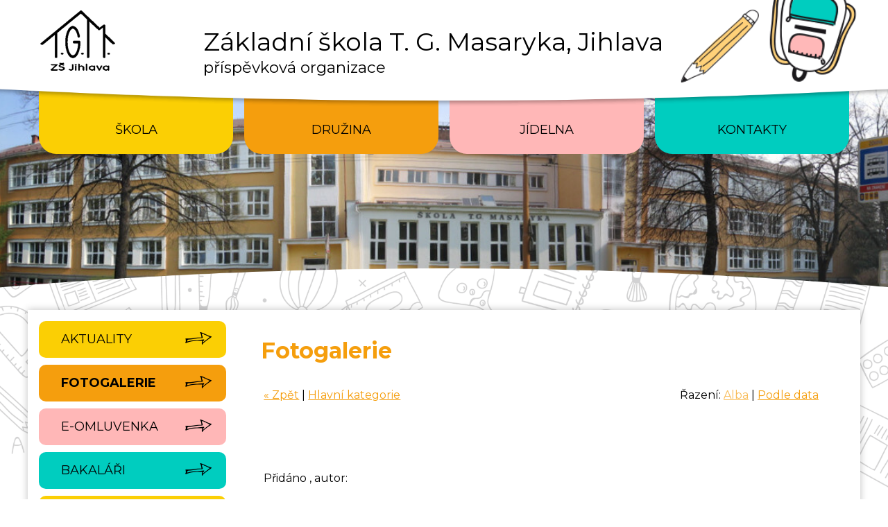

--- FILE ---
content_type: text/html; charset=utf-8
request_url: https://www.zstgm-ji.cz/fotogalerie/?id=604
body_size: 3011
content:
<!DOCTYPE HTML>
<html lang="cs">
<head>
<link rel="stylesheet" type="text/css" href="https://fonts.googleapis.com/css?family=PT+Sans:400,700,400italic,700italic&amp;subset=latin,latin-ext"><link rel="stylesheet" type="text/css" href="/themes/zstgmji/css/default.css" />
<link rel="stylesheet" type="text/css" href="/themes/zstgmji/css/mobile.css" />
<link rel="stylesheet" type="text/css" href="/css/prettyPhoto.css" />
<link rel="stylesheet" type="text/css" href="/css/owl.carousel.css" />
<link rel="stylesheet" type="text/css" href="/css/owl.theme.css" />
<meta http-equiv="content-type" content="text/html; charset=utf-8" />
<script src="/scripts/js/jquery-1.9.1.min.js" type="text/javascript"></script><script src="/scripts/js/jquery.prettyPhoto.js" type="text/javascript"></script><script src="/admit/scripts/js/jquery-ui-1.10.1.custom.min.js" type="text/javascript"></script><script src="/scripts/js/js.js" type="text/javascript"></script><script src="/scripts/js/maxlength.js" type="text/javascript"></script><script src="/scripts/js/owl.carousel.min.js" type="text/javascript"></script><link rel="alternate" type="application/rss+xml" href="/rss.php" title="RSS - ZŠ T. G. Masaryka, Jihlava - škola pro život" /><link rel="shortcut icon" type="image/x-icon" href="/img/web/favicon.ico" /><meta name="viewport" content="width=device-width, initial-scale=1.0, user-scalable=yes" />
<meta name="Keywords" content="" />
<meta name="description" content="" />
<title>Fotogalerie - ZŠ T. G. Masaryka, Jihlava - škola pro život</title>


<link href="https://fonts.googleapis.com/css?family=Montserrat:400,400i,700,700i&amp;subset=latin-ext" rel="stylesheet">
<link rel="stylesheet" href="/assets/frontpack/photoswipe/photoswipe.css">
<link rel="stylesheet" href="/assets/frontpack/photoswipe/default-skin/default-skin.css">
</head>
<body>

<div id="top" class="page">
    <div class="header">
        <div class="header-inner">
        <!-- HEADER -->
<div class="h_one">
    <a href="/" rel="home" class="logo">
        <div class="logo__image">
            <img src="/themes/zstgmji/img/logo.png" alt="">
        </div>

        <div class="logo__text">
            <span class="logo__text-line1">Základní škola T.&nbsp;G.&nbsp;Masaryka, Jihlava</span>
            <span class="logo__text-line2">příspěvková organizace</span>
        </div>
    </a>
</div>
<div class="bottom"></div>
        <!-- HEADER END -->
        </div>
    </div>

    <div class="horizontalmenu-outer">
        <div class="horizontalmenu">
            <div class="horizontalmenu-inner">
            <!-- HORIZONTALMENU -->
<div class="m0_0 horizontalmenu__item"><a class="horizontalmenuLink" href="https://www.zstgm-ji.cz/skola/"><span class="horizontalmenuLink__label">Škola</span></a></div><div class="m0_0 horizontalmenu__item"><a class="horizontalmenuLink" href="https://www.zstgm-ji.cz/druzina/"><span class="horizontalmenuLink__label">Družina</span></a></div><div class="m0_0 horizontalmenu__item"><a class="horizontalmenuLink" href="https://www.zstgm-ji.cz/skolni-jidelna/"><span class="horizontalmenuLink__label">Jídelna</span></a></div><div class="m0_0 horizontalmenu__item"><a class="horizontalmenuLink" href="https://www.zstgm-ji.cz/kontakty/"><span class="horizontalmenuLink__label">Kontakty</span></a></div>            <!-- HORIZONTALMENU END -->
            </div>
        </div>
    </div>


    <div class="bck-holder">
        <div class="body-outer">
            <div class="body">
                <div class="body-inner">
                
                    <div class="right">
                        <!-- RIGHT BLOCK -->
<div class="content">
        <h1>Fotogalerie</h1>
        

<p class="p_margin photos_viewsetting" style="float:right;">Řazení: <a href="?view=alba&amp;id=604" class="active">Alba</a> | <a href="?view=data&amp;id=604" class="">Podle data</a></p>

    <p class="p_margin" style="float:left;"><a href="./?id=">&laquo; Zpět</a> | <a href="./">Hlavní kategorie</a></p>

<div class="bottom"></div>

    <h2></h2>
    

<div class="photogallery">
    
    <div class="bottom"></div>
    
    
    
    
    <div class="bottom"></div>
    
</div>


<div style="letter-spacing:1px;width:100%;text-align:center;margin:10px 0 10px 0;font-size:110%;" class="paginator"></div><br />
    <p class="p_margin confoot1">
        Přidáno , 
        autor:  
    </p>

        
    
    <p class="p_margin confoot2"><a href="https://www.zstgm-ji.cz/scripts/form_send.php?email=skola%40zstgm-ji.cz&amp;ref=fotogalerie/?id=604&amp;iframe=true&amp;width=500&amp;height=300" rel="prettyPhoto[send]"><img src="/img/icon-email.png" alt="Poslat známému"> <span>Poslat na e-mail</span></a> &nbsp; <a href="javascript:window.print();"><img src="/img/icon-tisk.png" alt="tisk"> <span>Tisknout</span></a> &nbsp; <a href="javascript:void(0);" class="scrolltop"><span>&uarr; Nahoru</span></a></p>
</div>
                        <!-- RIGHT BLOCK END -->
                    </div>
                    <div class="left">
                        <!-- LEFT BLOCK -->


<div class="site-menu">
        <div class="site-menu__item">
            <a href="https://www.zstgm-ji.cz/aktuality/">
                <span class="site-menu__item-label">Aktuality</span>
            </a>
        </div>
        <div class="site-menu__item site-menu__item--active">
            <a href="https://www.zstgm-ji.cz/fotogalerie/">
                <span class="site-menu__item-label">Fotogalerie</span>
            </a>
        </div>
        <div class="site-menu__item">
            <a href="https://www.zstgm-ji.cz/e-omluvenka/">
                <span class="site-menu__item-label">E-omluvenka</span>
            </a>
        </div>
        <div class="site-menu__item">
            <a href="https://zstgm-ji.bakalari.cz/bakaweb/next/login.aspx">
                <span class="site-menu__item-label">Bakaláři</span>
            </a>
        </div>
        <div class="site-menu__item">
            <a href="http://www.outlook.com/zstgm-ji.cz">
                <span class="site-menu__item-label">Office 365</span>
            </a>
        </div>
</div>

<div class="site-calendar">
    <script type="text/javascript">
    wg_cal(1, null, null, 'wg_calendar');
    </script>
    <div class="wg_calendar" id="wg_calendar"><img src="/img/loader.gif" alt="loader"> Načítám...</div>
</div>


<div class="banners">
    <div class="banners__banner">
        <a href="https://www.fondvysociny.cz/dotace" target="_blank" rel="noopener"><img src="/files/img/201908200859_logo-fond.png" alt="Fond Vysočiny"></a>
    </div>
</div>


<script type="text/javascript">

// POLL START
load_polls();

function load_polls() {
    $(document).ready(function(){

        $(".anketa3").each(function() {
            var id_poll3 = $(this).attr('id');
            id_poll3_rep = id_poll3.replace('id', '');
            $.ajax({
              url: "/scripts/poll.php",
              data: {a: 'show', id: id_poll3_rep},
              cache: false,
              success: function(html){
                $("#"+id_poll3).html(html);
              }
            });
        });

        /* // stara verze nacteni
        var id_poll3 = $(".anketa3").attr('id');
        //$("#"+$(this).attr("id"))
        id_poll3_rep = id_poll3.replace('id', '');
        $.ajax({
          url: "/scripts/poll.php",
          data: {a: 'show', id: id_poll3_rep},
          cache: false,
          success: function(html){
            $("#"+id_poll3).html(html);
          }
        });
        */
        
    });
}

function voice(id_poll,id_ans) {
  $(document).ready(function(){
    $.ajax({
        type: 'GET',
        url: "/scripts/poll.php?a=insert&id_poll="+id_poll+"&id_ans="+id_ans,
        cache: false,
        data: {a: 'insert', id_poll: id_poll, id_ans: id_ans},
        success: function(){
            alert('Děkujeme za Váš hlas v anketě.');
            location.reload();
        }
    });
  });
}
// POLL END



</script>
                        <!-- LEFT BLOCK END -->
                    </div>
                    <div class="bottom"></div>
                </div>
            </div>
        </div>
    </div>

    <div class="footer">
        <div class="footer-inner">
        <!-- FOOTER -->

<div class="footer_box">
    <div class="footer-column">
        <div class="footer-column__content">

            <p><strong>Z&aacute;kladn&iacute; &scaron;kola T. G. Masaryka<br />
př&iacute;spěvkov&aacute; organizace</strong><br />
Žižkova 50, 586 01 Jihlava</p>

        </div>
    </div>
    <div class="footer-column">
        <div class="footer-column__content">

            <table border="0" class="contacts">
	<tbody>
		<tr>
			<td>kancel&aacute;ř:</td>
			<td>567 570 271</td>
		</tr>
		<tr>
			<td>družina:</td>
			<td>567 570 273</td>
		</tr>
		<tr>
			<td>j&iacute;delna:</td>
			<td>567 570 274</td>
		</tr>
	</tbody>
</table>


        </div>
    </div>
    <div class="footer-column">
        <div class="footer-column__content">
            <div class="footer-column__image">
                <img src="/files/img/201908161051_jihlava.jpg" alt="">
            </div>

            <p>Zřizovatel:<br />
<strong>Statut&aacute;rn&iacute; město Jihlava</strong></p>

        </div>
    </div>
</div>



        <!-- FOOTER END -->
        </div>
    </div>

    <div class="footer footer--webauthor">
        <div class="footer-inner">
            <div class="footer-content">
                <a href="https://www.zstgm-ji.cz/prohlaseni-o-pristupnosti/">Prohlášení o přístupnosti</a>
            </div>

            <div class="footer-content footer-content--right">
<span>Webové stránky vytvořila společnost</span> <a href="https://www.just4web.cz/" title="Developed by just4web.cz s.r.o.">just4web.cz&nbsp;s.r.o.</a> <sup style="font-size:60%;">(J4W-RS&nbsp;v7.0)</sup>
            </div>
        </div>
    </div>
</div>


<script src="/assets/frontpack/photoswipe/photoswipe.min.js"></script>
<script src="/assets/frontpack/photoswipe/photoswipe-ui-default.min.js"></script>
<script src="/scripts/js/photo-swipe.js"></script>
<script type="text/javascript">
window.onload=function() {
    //load_polls(); // je v menu.php
    show_sign();
};


$(document).ready(function(){
    $(".owl-carousel").owlCarousel({
        items: 1,
        autoplay: true,
        autoplayTimeout: 4000,
        autoplayHoverPause: true,
        nav: false,
        navText: ["předchozí","další"],
        dots: true,
        loop: $('.homepage-slideshow__slide').length > 1
    });
});

$(".partners__items").owlCarousel({
        autoplay: true,
        autoplayTimeout: 1500,
        autoplayHoverPause: true,
        nav: true,
        navText: ["předchozí","další"],
        loop: true,
        // margin: 25,
        responsive: {
            0: {
                items: 1
            },

            400: {
                items: 2
            },

            500: {
                items: 3
            },

            600: {
                items: 4
            }
        }
    });
</script>

</body>
</html>


--- FILE ---
content_type: text/html; charset=utf-8
request_url: https://www.zstgm-ji.cz/templates/mod/kalendar/ajax_wg.php?a=show&id_calendar=1&month=&year=&div_id=wg_calendar&_=1765214927807
body_size: 224
content:
<table class="wg_cal_table noborder">
    <tr class="wg_cal_navi">
        <td colspan="1"><a href="javascript:void(0);" onclick="wg_cal(&quot;1&quot;,&quot;12&quot;,2024,&quot;wg_calendar&quot;)" title="Předchozí rok" class="wg_cal_th">&laquo;</a></td>
        <td colspan="1"><a href="javascript:void(0);" onclick="wg_cal(&quot;1&quot;,11,&quot;2025&quot;,&quot;wg_calendar&quot;)" title="Předchozí měsíc" class="wg_cal_th">&lsaquo;</a></td>
        <td colspan="3" align="center">
            <a href="/kalendar/?month=yes&amp;datum=1.12.2025" class="wg_cal_navi_month">prosinec&nbsp;2025</a>
        </td>
        <td colspan="1" style=""><a href="javascript:void(0);" onclick="wg_cal(&quot;1&quot;,1,2026,&quot;wg_calendar&quot;)" title="Následující měsíc" class="wg_cal_th">&rsaquo;</a></td>
        <td colspan="1" style=""><a href="javascript:void(0);" onclick="wg_cal(&quot;1&quot;,&quot;12&quot;,2026,&quot;wg_calendar&quot;)" title="Následující rok" class="wg_cal_th">&raquo;</a></td>
    </tr>

        <tr align="center" class="wg_cal_days">
            <td class="wg_cal_td">Po</td>
            <td class="wg_cal_td">Út</td>
            <td class="wg_cal_td">St</td>
            <td class="wg_cal_td">Čt</td>
            <td class="wg_cal_td">Pá</td>
            <td class="wg_cal_td">So</td>
            <td class="wg_cal_td">Ne</td>
        </tr>
        <tr align="center">
            <td class="wg_cal_td">1</td>
            <td class="wg_cal_td">2</td>
            <td class="wg_cal_td">3</td>
            <td class="wg_cal_td">4</td>
            <td class="wg_cal_td">5</td>
            <td class="wg_cal_td">6</td>
            <td class="wg_cal_td">7</td>
        </tr>
        <tr align="center">
            <td class="wg_cal_td">8</td>
            <td class="wg_cal_td">9</td>
            <td class="wg_cal_td">10</td>
            <td class="wg_cal_td">11</td>
            <td class="wg_cal_td">12</td>
            <td class="wg_cal_td">13</td>
            <td class="wg_cal_td">14</td>
        </tr>
        <tr align="center">
            <td class="wg_cal_td">15</td>
            <td class="wg_cal_td">16</td>
            <td class="wg_cal_td">17</td>
            <td class="wg_cal_td">18</td>
            <td class="wg_cal_td">19</td>
            <td class="wg_cal_td">20</td>
            <td class="wg_cal_td">21</td>
        </tr>
        <tr align="center">
            <td class="wg_cal_td">22</td>
            <td class="wg_cal_td">23</td>
            <td class="wg_cal_td">24</td>
            <td class="wg_cal_td">25</td>
            <td class="wg_cal_td">26</td>
            <td class="wg_cal_td">27</td>
            <td class="wg_cal_td">28</td>
        </tr>
        <tr align="center">
            <td class="wg_cal_td">29</td>
            <td class="wg_cal_td">30</td>
            <td class="wg_cal_td">31</td>
            <td class="wg_cal_td">&nbsp;</td>
            <td class="wg_cal_td">&nbsp;</td>
            <td class="wg_cal_td">&nbsp;</td>
            <td class="wg_cal_td">&nbsp;</td>
        </tr>
</table>
 

--- FILE ---
content_type: text/css
request_url: https://www.zstgm-ji.cz/themes/zstgmji/css/default.css
body_size: 6931
content:
html,
body,
div,
span,
applet,
object,
iframe,
h1,
h2,
h3,
h4,
h5,
h6,
p,
blockquote,
pre,
a,
abbr,
acronym,
address,
big,
cite,
code,
del,
dfn,
em,
img,
ins,
kbd,
q,
s,
samp,
small,
strike,
strong,
sub,
sup,
tt,
var,
b,
u,
i,
center,
dl,
dt,
dd,
ol,
ul,
li,
fieldset,
form,
label,
legend,
table,
caption,
tbody,
tfoot,
thead,
tr,
th,
td,
dialog, /* custom */
article,
aside,
canvas,
details,
embed,
figure,
figcaption,
footer,
header,
hgroup,
menu,
nav,
output,
ruby,
section,
summary,
time,
mark,
audio,
video {
margin: 0;
padding: 0;
border: 0;
font-size: 100%;
font: inherit;
vertical-align: baseline;
}
/* HTML5 display-role reset for older browsers */
article,
aside,
details,
figcaption,
figure,
footer,
header,
hgroup,
menu,
nav,
section {
display: block;
}
body {
line-height: 1;
}
ol,
ul {
list-style: none;
}
blockquote,
q {
quotes: none;
}
blockquote:before,
blockquote:after,
q:before,
q:after {
content: '';
content: none;
}
table {
border-collapse: collapse;
border-spacing: 0;
}
/* custom */
body {
background: #fff;
}
table,
th,
td {
vertical-align: middle;
}
caption,
th,
td {
text-align: left;
font-weight: normal;
}
:focus {
outline: 0;
}
@media print {
.header {
display:none;
}
.horizontalmenu {
display:none;
}
.left {
display:none;
}
.confoot2 {
display:none;
}
.footer {
display:none;
}
}
@-ms-viewport {
width: device-width;
}
body {
line-height: 1.625;
font-family: 'Arial CE', 'Helvetica CE', Arial, Verdana, Helvetica, sans-serif;
text-align: left;
color: #000;
}
/* margin bottom */
address, dl, p, pre, ol, table, ul {
margin-bottom: 1em;
}
ul ul, ol ol, ul ol, ol ul {
margin-bottom: 0em;
}
ul, ol, dd {
margin-left: 2em;
}
ul {
list-style-type: square; /* custom */
}
ol {
list-style-type: decimal;
}
/* extra margin */
blockquote {
margin-bottom: 2em;
margin-top: 2em;
}
h1 + blockquote, h2 + blockquote, h3 + blockquote, h4 + blockquote,
h5 + blockquote, h6 + blockquote {
margin-top: 0;
}
/* overflow */
pre {
overflow: auto;
}
/* font size */
sub, sup, small {
font-size: smaller;
}
big {
font-size: larger;
}
/* vertical align */
sub {
vertical-align: sub;
}
sup {
vertical-align: super;
}
/* monospace font */
code, kbd, pre, samp, tt, var, listing {
font-family: monospace;
text-indent: 0; /* <code> inline-block fix */
}
/* code output */
pre {
-o-tab-size: 4;
-moz-tab-size: 4;
tab-size: 4;
}
pre code {
display: inline; /* <code> inline-block fix */
}
/* italic */
address, blockquote, cite, dfn, em, i, ins, q, var {
font-style: italic;
}
/* bold */
b, kbd, strong, th {
font-weight: bold;
}
/* underline */
a, u {
text-decoration: underline;
}
/* line through */
del, s, strike {
text-decoration: line-through;
}
/* text decoration */
ins {
text-decoration: none;
}
/* heading */
h1,
h2,
h3,
h4,
h5,
h6 {
font-weight: bold;
margin-top: 1em;
}
h1:first-child,
h2:first-child,
h3:first-child,
h4:first-child,
h5:first-child,
h6:first-child  {
margin-top: 0;
}
h1 {
font-size: 250%;
line-height: 1.2;
margin-bottom: 0.4em; /* 16 / 40 */
}
h2 {
font-size: 200%;
line-height: 1.25;
margin-bottom: 0.5em; /* 16 / 32 */
}
h3 {
font-size: 175%;
line-height: 1.286;
margin-bottom: 0.571em; /* 16 / 28 */
}
h4 {
font-size: 150%;
line-height: 1.167;
margin-bottom: 0.667em; /* 16 / 24 */
}
h5 {
font-size: 125%;
line-height: 1.2;
margin-bottom: 0.8em; /* 16 / 20 */
}
h6 {
font-size: 100%;
line-height: 1.25;
margin-bottom: 1em;
}
/* tables */
caption,
tbody,
tfoot,
thead,
tr,
th,
td {
vertical-align: inherit;
}
td, th, caption {
padding: 0.2em 0.6em;
text-align: left;
}
th {
text-align: center;
}
/*fix for IE6, IE7*/
th p {
text-align: left;
}
/*\fix for IE7*/
caption {
text-align: center;
}
form td, form tr {
border: none;
}
/* forms */
fieldset {
border: 1px solid #bbb;
margin-bottom: 1em;
padding: 0.6em 1em 1em;
}
legend {
margin-left: 0.2em;
padding: 0 0.4em;
}
/* HTML5 */
mark {
color: #000;
background-color: #ff0;
padding: 1px 3px;
}
/* other */
hr {
background: transparent;
height: 1px;
border-width: 0;
border-top: 1px solid #aaa;
}
/* other - deprecated */
center {
text-align: center;
}
a,
a:hover,
a:focus,
a:active {
text-decoration: underline;
}
input, select, textarea {
padding: 0.25em 0.5em;
box-sizing: border-box;
}
textarea {
resize: vertical;
}
blockquote {
margin: 2em;
padding: 0.625em 2em;
border-left: 0.5em solid #dddddd;
}
.bottom {
clear: both;
}
.h4_warning {
color: #CC0000;
margin: 0.5em 0.5em 0.5em 1em;
}
.p_margin { /* p s odsazenim */
margin: 1em 0 0.25em 0;
padding: 0.25em;
}
/* error/warning messages */
.mess_error {
margin: 0 0 5px 0;
padding: 10px;
text-align: left;
background: #FCFFD5;
border: 1px solid red;
color: red;
}
.mess_info {
margin: 0 0 5px 0;
padding: 10px;
text-align: left;
background: #FCFFD5;
border: 1px solid green;
color: green;
}
.required {
/* povinne pole ve formulari */
vertical-align: top;
color: red;
}
/**** LAYOUT ****/
.header-inner,
.horizontalmenu-inner,
.navigation-inner,
.body-inner,
.footer-inner {
max-width: 75em;
margin-left: auto;
margin-right: auto;
box-sizing: border-box;
padding: 1em;
}
.horizontalmenu-inner {
padding-top: 0;
padding-bottom: 0;
}
/*** TABLES ***/
table {
border-collapse: collapse;
margin-bottom: 1em;
}
th {
padding: 0.5em;
background: #ECECEC;
}
td {
padding: 0.5em 1em;
border: 1px solid #555555;
}
.tr_zebra1 {
background: white;
border-bottom: 1px dotted #B4B4B4;
}
.tr_zebra2 {
background: white;
border-bottom: 1px dotted #B4B4B4;
}
.tr_over2 {
background: #F6F6F6;
}
table.bordernone td {
border: none;
}
table.noborder td {
border: none;
}
.row {
display: grid;
row-gap: 1em;
margin-bottom: 2em;
grid-template-columns: 1fr;
}
.row > .bottom {
display: none;
}
.col-md-1,
.col-md-2,
.col-md-3,
.col-md-4,
.col-md-5,
.col-md-3x1,
.col-md-3x2,
.col-md-4x1,
.col-md-4x2 {
grid-column: span 1;
min-width: 0; /* https://stackoverflow.com/a/43312314 */
}
@media only screen and (min-width:60em) {
.row {
grid-template-columns: repeat(60, 1fr);
}
.col-md-1,
.col-md-2,
.col-md-3,
.col-md-4,
.col-md-5,
.col-md-3x1,
.col-md-3x2,
.col-md-4x1,
.col-md-4x2 {
margin-right: 1em;
}
.col-md-1 {
grid-column: span 60;
}
.col-md-2 {
grid-column: span 30;
}
.col-md-3 {
grid-column: span 20;
}
.col-md-4 {
grid-column: span 15;
}
.col-md-5 {
grid-column: span 12;
}
.col-md-3x1 {
grid-column: span 20;
}
.col-md-3x2 {
grid-column: span 40;
}
.col-md-4x1 {
grid-column: span 15;
}
.col-md-4x2 {
grid-column: span 30;
}
}
@media only screen and (min-width: 55em) {
.header-inner {
display: flex;
justify-content: space-between;
align-items: center;
}
}
.horizontalmenu .m0_0 {
display: inline-block;
}
.horizontalmenu .m0_0 a {
display: block;
padding: 0.75em 1.5em;
text-decoration: none;
}
.horizontalmenu .m0_0 a span {
display: block;
}
.horizontalmenu .m0_0 a:hover,
.horizontalmenu .m0_0 a:focus,
.horizontalmenu .m0_0 a:active {
text-decoration: underline;
}
.left,
.right {
box-sizing: border-box;
}
@media only screen and (min-width: 60em) {
.left {
float: left;
width: 30%;
padding-right: 1em;
padding-top: 1em;
}
.right {
float: right;
width: 70%;
padding-left: 1em;
padding-top: 1em;
}
.right--wide {
float: none;
width: auto;
border: none;
}
.right--on-left {
float: left;
padding-left: 0;
padding-right: 1em;
}
.left--on-right {
float: right;
padding-right: 0;
padding-left: 1em;
}
}
.menu2 .m1_0,
.menu2 .m1_0 a,
.menu2 .m1_0 span,
.menu2 .m1_1,
.menu2 .m1_1 a,
.menu2 .m1_1 span,
.menu2 .m1_2,
.menu2 .m1_2 a,
.menu2 .m1_2 span,
.menu2 .m1_3,
.menu2 .m1_3 a,
.menu2 .m1_3 span,
.menu2 .m1_4,
.menu2 .m1_4 a,
.menu2 .m1_4 span,
.menu2 .m1_5,
.menu2 .m1_5 a,
.menu2 .m1_5 span {
display: block;
box-sizing: border-box;
}
.menu2 .m1_2 {
padding-left: 1em;
}
.menu2 .m1_3 {
padding-left: 2em;
}
.menu2 .m1_4 {
padding-left: 3em;
}
.menu2 .m1_5 {
padding-left: 4em;
}
.menu2 .m1_0 a:hover,
.menu2 .m1_0 a:focus,
.menu2 .m1_0 a:active,
.menu2 .m1_1 a:hover,
.menu2 .m1_1 a:focus,
.menu2 .m1_1 a:active,
.menu2 .m1_2 a:hover,
.menu2 .m1_2 a:focus,
.menu2 .m1_2 a:active,
.menu2 .m1_3 a:hover,
.menu2 .m1_3 a:focus,
.menu2 .m1_3 a:active,
.menu2 .m1_4 a:hover,
.menu2 .m1_4 a:focus,
.menu2 .m1_4 a:active,
.menu2 .m1_5 a:hover,
.menu2 .m1_5 a:focus,
.menu2 .m1_5 a:active {
text-decoration: underline;
}
/* calendar */
.calendar {
width: 100%;
border: 1px solid #B4B4B4;
}
.calendar .td_date {
width: 20%;
text-align: right;
vertical-align: top;
}
.calendar .td_date .day {
font-size: 150%;
float: right;
margin: 0 5px 0 0;
}
.calendar .td_date .monthyear {
float: right;
text-align: left;
}
.calendar .td_date .year {
font-size: 80%;
color: #999;
}
.calendar .td_desc {
width: 80%;
vertical-align: top;
}
/* widget calendar */
.wg_calendar {
position: relative;
padding-top: 3.25em;
}
.wg_cal_table {
font-size: 100%;
table-layout: fixed;
width: 100%;
margin-bottom: 1em;
}
.wg_cal_navi {
display: block;
position: absolute;
left: 0;
right: 0;
top: 0;
}
.wg_cal_navi td {
color: inherit;
font-weight: bold;
text-align: center;
padding: 0.85em 0;
display: block;
}
.wg_cal_navi td:first-child,
.wg_cal_navi td:last-child {
display: none;
}
.wg_cal_navi td:nth-child(2),
.wg_cal_navi td:nth-child(4) {
position: absolute;
top: 0;
bottom: 0;
width: 36px;
overflow: hidden;
}
.wg_cal_navi td:nth-child(2) a,
.wg_cal_navi td:nth-child(4) a {
position: absolute;
top: 0;
bottom: 0;
left: 0;
right: 0;
background-position: center center;
background-repeat: no-repeat;
overflow: hidden;
padding-left: 36px;
box-sizing: border-box;
}
.wg_cal_navi td:nth-child(2) {
left: 0;
}
.wg_cal_navi td:nth-child(4) {
right: 0;
}
.wg_cal_navi td:first-child a,
.wg_cal_navi td:last-child a {
display: none;
}
.wg_cal_th {
width: 100%;
height: 100%;
display: block;
font-weight: bold;
text-align: center;
color: #fff;
font-size: 150%;
line-height: 1;
text-decoration: none;
}
.wg_cal_days td {
font-weight: bold;
}
.wg_cal_td {
text-align: right;
padding: 0.85em 3px;
font-size: 87.5%;
position: relative;
}
.wg_cal_td_a {
display: block;
text-align: inherit;
text-decoration: none;
font-weight: bold;
padding: 0.85em 3px;
position: absolute;
top: 0;
left: 0;
right: 0;
bottom: 0;
box-sizing: border-box;
}
.wg_cal_td_a:hover,
.wg_cal_td_a:focus,
.wg_cal_td_a:active {
text-decoration: underline;
}
/* global content footer (send and print) */
.confoot1 {
clear: both;
}
.confoot2 {
clear: both;
text-align: right;
}
.confoot2 span {
position: relative;
left: 3px;
bottom: 4px;
}
.confoot2 a {
text-decoration: none;
}
.confoot2 img {
width: 18px;
}
/* CONTENT */
.content p {
margin-top: 1em;
margin-bottom: 1em;
}
.cimg {
float: left;
}
.cimg img {
width: 150px;
}
.methodone.cperex {
margin: 1em 0;
}
.methodone.cimg {
margin: 0.5em 1em 0.5em 0;
}
.methodtwo.ctitle {
clear: both;
margin: 1em 0 0 0;
font-size: 112.5%;
font-weight: bold;
}
.methodtwo.cperex {
margin: 0.5em 0 1em 0;
}
.methodtwo.cimg {
margin: 0.5em 1em 0.5em 0;
}
/* canteen */
.canteen_table {
width: 100%;
border: 1px solid #B4B4B4;
}
.tr_day {
background: #ECECEC;
}
.tr_day h4 {
margin: 4px 0 4px 0;
}
.desc_short {
display: none;
}
.food {
vertical-align: top;
}
.td_typefood {
width: 20%;
vertical-align: top;
}
.td_quantity {
text-align: right;
width: 10%;
vertical-align: top;
}
.td_title {
width: 55%;
}
.td_price {
width: 10%;
}
.td_price {
width: 5%;
}
.td_po {
vertical-align: top;
}
.legendtitle {
font-size: 120%;
font-weight: bold;
}
.food_type {
margin: 10px 10px 0 10px;
padding: 0 10px;
font-size: 90%;
font-weight: bold;
}
.food_title {
margin: 0 10px;
padding: 0 10px;
}
.food_next {
text-align: right;
}
.alg {
cursor: help;
border-bottom: 1px dotted #000;
}
/* FORUM */
.forum {
width: 100%;
border: 1px solid #B4B4B4;
}
.forum_headers {
background: #ECECEC;
border-top: 1px solid #B4B4B4;
border-bottom: 1px solid #B4B4B4;
}
.forum_theme {
background-color: #F8FCFE;
}
.forum_article {
border: 1px solid #B4B4B4;
background-color: #F8FCFE;
float: right;
clear: both;
text-align: left;
padding: 8px;
margin: 5px 0 5px 0;
width: 97%;
}
.dis_vminus_div {
width: 20px;
height: 24px;
float: right;
display: block;
background: url(/templates/mod/forum/img/like_w40.png) top right;
margin: 0 0 0 5px;
}
.dis_vplus_div {
width: 20px;
height: 24px;
float: right;
display: block;
background: url(/templates/mod/forum/img/like_w40.png);
}
.for_insert_theme {
width: 98%;
border: none;
}
.for_insert_theme .for_subject {
width: 100%;
}
height
.for_insert_theme .for_body {
width: 100%;
height: 100px;
}
.for_insert_theme .for_owner {
width: 90%;
}
.for_insert_theme .for_email {
width: 100%;
}
.for_insert_article {
width: 98%;
border: none;
}
.for_insert_article .for_subject {
width: 100%;
}
.for_insert_article .for_body {
width: 100%;
height: 100px;
}
.for_insert_article .for_owner {
width: 90%;
}
.for_insert_article .for_email {
width: 100%;
}
/* login */
.login {
text-align: center;
}
.login .log_nadpis {
margin: 50px 0 0 0;
}
.login .log_box {
margin: 0% auto;
width: 300px;
padding: 10px;
text-align: left;
}
.login .log_form {
margin: 10px;
text-align: right;
}
.log_login,
.log_pass,
.log_sub {
margin: 7px 0 0 0;
}
.logged {
padding: 7px;
}
.log_cntnews {
color: #FF0000;
}
/* login - userpage */
.userpage .for_insert_theme td {
border: none;
}
.userpage .acount_dashboard td {
border: none;
}
.userpage .forum td {
border: 1px solid #B4B4B4
}
.userpage .files td {
border: 1px solid #B4B4B4
}
/* mapa webu */
.map1 {
margin: 4px 0 4px 5px;
font-weight: bold;
}
.map1_0 {
margin: 10px 0 4px 20px;
}
.map1_1 {
margin: 4px 0 4px 40px;
}
.map1_2 {
margin: 2px 0 2px 60px;
}
.map1_3 {
margin: 2px 0 2px 80px;
}
.map1_4 {
margin: 2px 0 2px 100px;
}
.map1_5 {
margin: 2px 0 2px 120px;
}
/* feedback box */
.feedback-box {
position: fixed;
right: 0;
top: 50%;
margin: 60px 0 0 0;
height: 200px;
width: 48px;
z-index: 80;
}
a .feedback {
width: 50px;
height: 96px;
background: url(/img/feedback.png) no-repeat left;
border: 1px solid #ACACAC;
}
a:hover .feedback {
background: url(/img/feedback.png) no-repeat right;
border: 1px solid #7EB4EA;
}
/* files */
.files {
width: 100%;
border: 1px solid #B4B4B4;
}
.files_headers {
background: #ECECEC;
border-top: 1px solid #B4B4B4;
border-bottom: 1px solid #B4B4B4;
}
.files .icon_file img {
width: 30px;
}
.files .filename {
font-size: 80%;
color: #555555;
}
.files .file_desc {
font-size: 80%;
}
/* epodatelna */
.epodinput {
width: 96%;
}
/* POLLS */
.poll {
padding: 10px;
margin: 10px;
width: 204px;
color: black;
}
.poll a {
}
.poll_title {
}
.poll_wallfull {
background: #E1E1E1;
height: 6px;
}
.poll_wall {
background: #B4B4B4;
height: 6px;/*width:$p%;  - v scripts/poll.php */
}
/* teachers */
.ucitele {
width: 100%;
border: 1px solid #B4B4B4;
}
/* quiz/test */
.pcenter {
text-align: center;
}
.pcenter a {
font-weight: bold;
}
.pq {
margin: 20px 10px 20px 10px;
}
h4 {
margin: 20px 0 5px 0;
}
/* dashboard */
.contribution {
border: 1px solid #B4B4B4;
background: white;
text-align: center;
padding: 0 20px 20px 20px;
margin: 0 0 30px 0;
box-shadow: 5px 5px 2px #D0D0D0;
}
.contribution .pin {
width: 40px;
position: relative;
left: -10px;
top: -15px;
}
.contribution p {
text-align: left;
}
.contribution .owner {
float: right;
position: relative;
top: 10px;
left: -10px;
color: #999;
}
.contribution .date {
float: left;
position: relative;
top: 10px;
color: #999;
}
.contribution .cb_box {
text-align: left;
}
/* fotogalery */
.photos_viewsetting .active {
opacity: 0.7;
}
.photogallery {
}
.imgb {
float: left;
width: 23%;
padding: 2px 5px;
text-align: center;
}
.imgb .inner {
position: relative;
}
.imgb .desc {
width: 100%;
position: absolute;
bottom: 5px;
background-image: -moz-linear-gradient(rgba(0, 0, 0, 0), rgba(0, 0, 0, 1));
background-image: -ms-linear-gradient(rgba(0, 0, 0, 0), rgba(0, 0, 0, 1));
background-image: -webkit-gradient(linear, 0 0, 100% 0, from(rgba(0, 0, 0, 0)), to(rgba(0, 0, 0, 1)));
background-image: -webkit-linear-gradient(rgba(0, 0, 0, 0), rgba(0, 0, 0, 1));
background-image: -o-linear-gradient(rgba(0, 0, 0, 0), rgba(0, 0, 0, 1));
background-image: linear-gradient(rgba(0, 0, 0, 0), rgba(0, 0, 0, 1));
background-repeat: repeat-x;
filter: progid:DXImageTransform.Microsoft.gradient(startColorstr='rgba(0, 0, 0, 1)', endColorstr='rgba(0, 0, 0, 0)', GradientType=1);
color: #fff;
display: none;
}
.imgb .desc div {
margin: 5px 3px 0 3px;
}
.imgb .desc div a {
color: #fff;
}
.imgb .hover {
display: block;
}
.photogallery img {
width: 100%;
max-height: 133px;
border: 1px solid #E1E1E1;
box-shadow: 5px 5px 2px #EAEAEA;
}
.navidate {
text-align: center;
font-weight: bold;
}
.footer_box {
margin-bottom: 1em;
font-size: 87.5%;
}
.footer_box:last-child {
margin-bottom: 0;
}
body {
font-family: 'Montserrat', sans-serif;
background: #fff;
color: #000;
}
a {
color: #F59E0D;
}
h1,
h2,
h3,
h4,
h5,
h6 {
font-weight: bold;
}
h1 {
color: #F59E0D;
font-size: 200%;
}
h2 {
color: #CF6E07;
}
h3,
h4,
h5,
h6 {
color: #00CDBF;
}
h2 {
font-size: 175%;
}
h3 {
font-size: 150%;
}
h4 {
font-size: 125%;
}
h5 {
font-size: 112.5%;
}
/*** LAYOUT ***/
.header-inner,
.horizontalmenu-inner,
.navigation-inner,
.speed-dial-inner,
.body-inner,
.footer-inner {
max-width: 75em;
}
/*** PAGE ***/
body {
}
.left,
.right {
margin-bottom: 2em;
}
.body-outer {
/*padding-top: 1em;*/
}
.body-inner {
background: #fff;
box-shadow: 0 0 10px rgba(0, 0, 0, 0.25);
}
.content {
background: #fff;
padding: 1em;
}
.content--homepage {
background: #fff;
padding: 0;
}
.content-primary,
.content-secondary {
box-sizing: border-box;
}
@media only screen and (min-width: 50em) {
.content--homepage {
display: flex;
}
.content-primary {
flex: 2;
}
.content-secondary {
flex: 1;
}
}
@media only screen and (min-width: 60em) {
.left {
width: 24%;
padding-top: 0;
padding-right: 0.625em;
}
.right {
width: 76%;
padding-top: 0;
padding-right: 0;
padding-left: 0;
}
.content {
padding: 2.5em;
padding-top: 1.5em;
}
}
.bck-holder {
background: transparent url('../img/bc-image-bottom.png') no-repeat bottom center;
background-size: contain;
position: relative;
padding-top: 2em;
padding-bottom: 5em;
}
/*** HEADER ***/
.header {
background: #fff;
z-index: 10;
position: relative;
}
.header-inner {
display: block;
background: transparent no-repeat right top;
/*background-size: cover;*/
background-size: contain;
padding-bottom: 1em;
padding-top: 0.75em;
/*background-position: right 1em bottom;*/
}
.header:after {
content: "";
display: block;
position: absolute;
background: transparent url('../img/header.png') no-repeat top center;
background-size: cover;
left: 0;
right: 0;
height: 0;
padding-top: 2%; /* (img-height / img-width * container-width) = (40 / 2000 * 2000) */
pointer-events: none;
}
/*@media only screen and (min-width: 26em) {
.header-inner {
}
}*/
/*** LOGO ***/
.logo {
text-decoration: none;
color: #000;
display: flex;
flex-wrap: wrap;
align-items: center;
justify-content: space-between;
}
.logo__image {
display: block;
transition: transform 0.2s;
padding-right: 1.25em;
/*margin-right: 1.25em;*/
max-width: 100px;
margin-bottom: 1em;
}
.logo__image img {
display: block;
max-width: 100%;
height: auto;
}
.logo__text {
font-size: 112.5%;
/*font-size: 237.5%;*/
text-align: left;
/*letter-spacing: 1px;*/
line-height: 1.25;
transition: transform 0.2s;
/*text-shadow: 1px 1px #fff;*/
padding-top: 0.25em;
flex: 1;
}
.logo__text-line1,
.logo__text-line2 {
display: block;
}
.logo__text-line2 {
font-size: 62.5%;
}
.logo:hover,
.logo:focus,
.logo:active {
text-decoration: none;
}
.logo__text:hover,
.logo__text:focus,
.logo__text:active {
text-decoration: underline;
transform: scale(1.025);
}
.logo__image:hover,
.logo__image:focus,
.logo__image:active {
transform: scale(1.025);
}
@media only screen and (min-width: 21em) {
.header-inner {
padding-bottom: 0;
}
.logo__text {
/*padding-top: 0;*/
}
}
@media only screen and (min-width: 36em) {
.header-inner {
background-image: url('../img/image-header.png');
background-size: 24%;
padding-right: 25%;
}
}
@media only screen and (min-width: 46em) {
.logo__text {
font-size: 125%;
}
}
@media only screen and (min-width: 54em) {
.header-inner {
background-size: contain;
}
.logo__text {
font-size: 150%;
}
}
@media only screen and (min-width: 61em) {
.header-inner {
/*padding-right: 284px;*/
}
.logo__image {
max-width: none;
/*margin-right: 6em;*/
}
.logo__text {
font-size: 175%;
/*flex: none;*/
}
}
@media only screen and (min-width: 66em) {
.logo__image {
/*padding-right: 7%;*/
}
}
@media only screen and (min-width: 72em) {
.header-inner {
padding-right: 0;
}
.logo__image {
/*padding-right: 15%;*/
}
.logo__text {
font-size: 225%;
flex: none;
padding-right: 284px;
}
}
/*** HORIZONTAL MENU ***/
.horizontalmenu-outer {
background: transparent url('../img/banner.jpg') no-repeat top center;
background-size: cover;
padding-bottom: 2.15%; /* (img-height / img-width * container-width) = (43 / 1996 * 1996) */
}
.horizontalmenu {
min-height: 259px;
position: relative;
display: flex;
align-items: center;
}
.horizontalmenu:after {
content: "";
display: block;
position: absolute;
background: transparent url('../img/bc-image_Top.png') no-repeat top center;
background-size: cover;
left: 0;
right: 0;
height: 0;
top: 100%;
padding-bottom: 25.6%; /* (img-height / img-width * container-width) = (40 / 2000 * 2000) */
}
.horizontalmenu-inner {
display: flex;
justify-content: space-between;
flex-wrap: wrap;
align-items: center;
padding-top: 1em;
width: 100%;
/*padding: 0;*/
}
.horizontalmenu .m0_0 {
flex: 1;
text-align: center;
margin-right: 0.5em;
margin-left: 0.5em;
margin-bottom: 1em;
}
.horizontalmenu .m0_0 a {
font-weight: normal;
position: relative;
background: #FBCF04;
transition: transform 0.2s;
position: relative;
align-items: center;
padding: 1em 0.5em;
box-sizing: border-box;
color: #000;
border-radius: 25px;
text-transform: uppercase;
}
.horizontalmenu .m0_0 a span {
display: block;
font-size: 112.5%;
padding: 0.25em 0;
}
.horizontalmenu .m0_0:nth-child(4n+2) a {
background-color: #F59E0D;
}
.horizontalmenu .m0_0:nth-child(4n+3) a {
background-color: #FFB7B7;
}
.horizontalmenu .m0_0:nth-child(4n+4) a {
background-color: #00CDBF;
}
.horizontalmenu .m0_0 a:hover,
.horizontalmenu .m0_0 a:focus,
.horizontalmenu .m0_0 a:active,
.horizontalmenu .m0_0 .m0_0hov {
border-top: 10px solid transparent;
border-bottom: 10px solid transparent;
font-weight: bold;
}
@media only screen and (min-width: 38em) {
.horizontalmenu {
display: block;
}
.horizontalmenu-inner {
padding-top: 0;
align-items: flex-start;
}
.horizontalmenu .m0_0 {
margin-right: 1em;
margin-left: 0;
margin-bottom: 0;
}
.horizontalmenu .m0_0:last-child {
margin-right: 0;
}
.horizontalmenu .m0_0 a {
padding-top: 14.29%;
border-radius: 0 0 25px 25px;
}
.horizontalmenu .m0_0 a:hover,
.horizontalmenu .m0_0 a:focus,
.horizontalmenu .m0_0 a:active,
.horizontalmenu .m0_0 .m0_0hov {
border-top: none;
border-bottom: 20px solid transparent;
}
}
/*** CALENDAR ***/
.site-calendar {
margin-bottom: 1.25em;
}
.wg_calendar {
background: #fff;
color: #000;
padding: 3.75em 1em 0.5em;
}
.wg_cal_navi {
text-transform: uppercase;
font-weight: normal;
left: 1em;
top: 0.5em;
right: 1em;
}
.wg_cal_navi td {
position: relative;
font-weight: normal;
font-weight: bold;
}
.wg_cal_navi td:nth-child(2),
.wg_cal_navi td:nth-child(4) {
width: 22px;
}
.wg_cal_navi td:nth-child(2) a,
.wg_cal_navi td:nth-child(4) a {
padding-left: 22px;
}
.wg_cal_navi td:nth-child(2) a {
background-image: url('../img/kalendar-left.png');
background-position: left center;
z-index: 10;
}
.wg_cal_navi td:nth-child(3) {
font-size: 112.5%;
font-weight: normal;
color: #CF6E07;
}
.wg_cal_navi td:nth-child(4) a {
background-image: url('../img/kalendar-right.png');
background-position: right center;
z-index: 10;
}
.wg_cal_days {
text-transform: uppercase;
}
.wg_cal_td {
text-align: center;
padding-top: 0.5em;
padding-bottom: 0.5em;
}
.wg_cal_td_a {
background: #FBCF04;
color: inherit;
font-weight: bold;
padding-top: 0.25em;
padding-bottom: 0.25em;
top: 0.25em;
bottom: 0.25em;
left: 0.125em;
right: 0.125em;
border-radius: 4px;
}
/*** BANNERS ***/
.banners {
padding: 0.5em 1em;
margin-bottom: 1.25em;
background: #fff;
}
.banners__banner {
margin-bottom: 1em;
}
.banners__banner:last-child {
margin-bottom: 0;
}
.banners__banner a,
.banners__banner img {
display: block;
margin-left: auto;
margin-right: auto;
}
.banners__banner img {
max-width: 100%;
height: auto;
}
/*** HOMEPAGE SLIDESHOW ***/
.homepage-slideshow {
margin-bottom: 1.25em;
background: #fff;
position: relative;
}
.homepage-slideshow img {
display: block;
}
.homepage-slideshow .owl-item {
/*width: 100%;*/
}
.homepage-slideshow .owl-controls {
margin-top: 0;
}
.homepage-slideshow .owl-dots {
position: absolute;
left: 0;
bottom: 0;
padding-left: 1em;
padding-bottom: 0.25em;
}
.homepage-slideshow .owl-dot {
display: inline-block;
border-radius: 50%;
width: 1em;
height: 1em;
background: transparent;
border: 2px solid #F2C500;
margin: 0.25em;
box-sizing: border-box;
}
.homepage-slideshow .owl-dot.active {
background: #F2C500;
}
.homepage-slideshow:before {
content: "";
display: block;
position: absolute;
right: -17px;
top: -26px;
width: 101px;
height: 74px;
background: transparent url(../img/banner-image.png) no-repeat center center;
z-index: 100;
pointer-events: none;
}
/*** AKTUALITY ***/
.aktuality {
margin-bottom: 0;
padding: 1em 2em;
background: #fff;
}
.aktuality__header,
.aktuality__content,
.aktuality__footer {
padding: 0;
}
.aktuality__header {
font-size: 187.5%;
color: #000;
font-weight: bold;
margin-bottom: 1em;
}
.aktuality__footer {
text-align: center;
padding-top: 2em;
}
.aktuality-button {
display: inline-block;
box-sizing: border-box;
padding: 0.75em 2em;
padding-right: 86px;
background: #00CDBF url('../img/right.png') no-repeat right center;
background-position: right 10px center;
color: #000;
text-decoration: none;
font-weight: normal;
position: relative;
text-transform: uppercase;
transition: transform 0.2s;
border-radius: 10px;
}
.aktuality-button:hover,
.aktuality-button:focus,
.aktuality-button:active {
transform: scale(1.025);
}
.aktualita {
padding: 0;
margin-bottom: 2em;
}
.aktualita__content {
position: relative;
}
.aktualita__title {
font-size: 125%;
color: #CF6E07;
font-weight: bold;
text-decoration: none;
display: block;
}
.aktualita__date {
background: #ECECEC url('../img/aktualita.png') no-repeat 3px center;
font-size: 75%;
padding-left: 30px;
padding-right: 0.625em;
padding-top: 0.25em;
padding-bottom: 0.25em;
color: #CF6E07;
display: block;
text-align: left;
box-sizing: border-box;
font-style: italic;
margin-bottom: 0.75em;
display: inline-block;
}
@media only screen and (min-width: 37em) {
.aktualita__date {
position: absolute;
left: 0;
top: 0.375em;
}
.aktualita__title {
padding-left: 5.5em;
margin-bottom: 0.5em;
}
}
/*** HOMEPAGE CANTEEN ***/
.aktuality--jidelna .food_title,
.aktuality--jidelna .food_type {
padding: 0;
margin: 0 0 0.25em;
font-size: 100%;
font-weight: normal;
}
.aktuality--jidelna .food_type {
color: #90A4AE;
font-size: 87.5%;
font-weight: bold;
}
@media only screen and (min-width: 50em) {
.aktuality--jidelna {
text-align: center;
padding-left: 0;
}
}
/*** CONTEXT MENU ***/
.context-menu {
margin-bottom: 2.5em;
}
.context-menu__item {
background: #fff;
padding: 0.25em 0;
border-bottom: 1px solid #CF6E07;
}
.context-menu__item a {
color: #000;
display: block;
padding: 1em 2em;
text-decoration: none;
position: relative;
font-weight: normal;
text-transform: uppercase;
padding-right: 86px;
background-position: right 10px center;
border-radius: 10px;
}
.context-menu__item-label {
display: block;
text-transform: uppercase;
}
.context-menu a:hover .context-menu__item-label,
.context-menu a:focus .context-menu__item-label,
.context-menu a:active .context-menu__item-label {
text-decoration: underline;
}
.context-menu__item--header {
color: #CF6E07;
}
.context-menu__item--header a {
color: inherit;
font-weight: normal;
}
.context-menu__item--header .context-menu__item-label {
font-size: 125%;
}
.context-menu__item--current a,
.context-menu__item--current a {
color: #fff;
font-weight: bold;
background: #F59E0D url('../img/right-menu.png') no-repeat right center;
}
/*** SITE MENU ***/
.site-menu {
margin-bottom: 1em;
}
.site-menu__item {
background: #fff;
margin-bottom: 0.625em;
}
.site-menu__item a {
display: block;
padding: 0.75em 2em;
text-decoration: none;
position: relative;
color: #000;
font-weight: normal;
text-transform: uppercase;
transition: transform 0.2s;
padding-right: 86px;
background: #FBCF04 url('../img/right.png') no-repeat right center;
background-position: right 10px center;
border-radius: 10px;
}
.site-menu__item--active a {
font-weight: bold;
}
.site-menu__item-label {
display: block;
font-size: 112.5%;
}
.site-menu__item-icon,
.site-menu__item-icon img {
display: block;
}
.site-menu__item-icon {
position: absolute;
left: 13px;
top: 0;
bottom: 0;
}
.site-menu a:hover,
.site-menu a:focus,
.site-menu a:active {
transform: scale(1.025);
}
.site-menu a:hover .site-menu__item-label,
.site-menu a:focus .site-menu__item-label,
.site-menu a:active .site-menu__item-label {
text-decoration: underline;
}
.site-menu__item:nth-child(4n+2) a {
background-color: #F59E0D;
}
.site-menu__item:nth-child(4n+3) a {
background-color: #FFB7B7;
}
.site-menu__item:nth-child(4n+4) a {
background-color: #00CDBF;
}
/*** PARTNERS ***/
.partners {
background: #fff;
position: relative;
z-index: 2;
}
.partners-inner {
padding: 1.25em 0.25em;
box-sizing: border-box;
max-width: 75em;
margin: 0 auto;
}
.partners__header {
color: #0D5302;
font-size: 87.5%;
margin-bottom: 1em;
}
.partners__content {
padding-left: 50px;
padding-right: 50px;
}
.partners__partner a {
display: block;
}
.partners__partner-inner {
padding: 1em;
}
.partners .owl-theme .owl-controls {
margin-top: 0;
}
.partners .owl-carousel .owl-item img {
width: auto;
height: auto;
max-height: 100px;
max-width: 100%;
margin: 0 auto;
}
.partners .owl-stage {
display: flex;
align-items: center;
}
.partners .owl-next,
.partners .owl-prev {
display: block;
width: 50px;
height: 100%;
overflow: hidden;
box-sizing: border-box;
padding-left: 50px;
background: transparent center center no-repeat;
position: absolute;
top: 0;
bottom: 0;
}
.partners .owl-prev {
background-image: url('../img/partneri-left.png');
left: -50px;
}
.partners .owl-next {
background-image: url('../img/partneri-right.png');
right: -50px;
}
/*** CONTACTS ***/
.contacts {
border: none;
}
.contacts td,
.contacts th {
border: none;
padding: 0;
}
.contacts td:first-child,
.contacts th:first-child {
padding-right: 1em;
min-height: 23px;
background: transparent url(../img/phone.png) no-repeat top left;
padding-left: 28px;
background-position: top 0.25em left;
}
/*** FOOOTER ***/
.footer {
padding-top: 1em;
background: #ECECEC;
position: relative;
}
.footer:before {
content: "";
display: block;
position: absolute;
background: transparent url('../img/footer.png') no-repeat top center;
background-size: cover;
left: 0;
right: 0;
height: 0;
padding-top: 1.3%; /* (img-height / img-width * container-width) = (28 / 2000 * 2000) */
pointer-events: none;
bottom: 100%;
z-index: 100;
}
.footer-inner {
padding: 0 0 1em;
}
.footer img {
max-width: 100%;
height: auto;
}
.footer-column {
margin-bottom: 1em;
padding: 1em;
position: relative;
box-sizing: border-box;
overflow: hidden;
}
.footer-column__content  {
}
.footer-column p:last-child,
.footer-column ul:last-child,
.footer-column ol:last-child {
margin-bottom: 0;
}
.footer_box {
font-size: 100%;
}
.footer--webauthor {
margin-top: 0;
text-align: right;
padding: 1.25em 0;
background: #fff;
}
.footer--webauthor .footer-inner {
padding-top: 0;
padding-bottom: 0;
display: flex;
flex-wrap: wrap;
justify-content: space-between;
}
.footer-content {
font-size: 87.5%;
padding: 0 1em;
}
.footer-content--right {
text-align: right;
}
.footer-column__image {
width: 134px;
max-width: 100%;
height: auto;
}
@media only screen and (min-width: 35em) {
.footer_box {
display: flex;
flex-wrap: wrap;
}
.footer-column {
flex: 1;
margin-bottom: 0;
padding-top: 1.5em;
}
}
@media only screen and (min-width: 50em) {
.footer-column__image {
float: right;
position: relative;
top: -1em;
margin-left: 1em;
}
}


--- FILE ---
content_type: text/css
request_url: https://www.zstgm-ji.cz/themes/zstgmji/css/mobile.css
body_size: -131
content:
@media (max-width:768px) {
    /*
    sloupce
    */
    .col-md-2 {
        width: 100%;
    }

    .col-md-3 {
        width: 100%;
    }

    .col-md-4 {
        width: 100%;
    }

    .col-md-5 {
        width: 100%;
    }

    .col-md-3x1 {
        width: 100%;
    }

    .col-md-3x2 {
        width: 100%;
    }

    .col-md-4x1 {
        width: 100%;
    }

    .col-md-4x2 {
        width: 100%;
    }

    .feedback {
        display: none;
    }

}


--- FILE ---
content_type: application/javascript
request_url: https://www.zstgm-ji.cz/scripts/js/photo-swipe.js
body_size: 928
content:

;(function(
    window
) {

    'use strict';

    var J4WRS = {};

    J4WRS._photoSwipeElement = null;
    J4WRS._currentPhotoSwipe = null;


    J4WRS.openInPhotoSwipe = function (anchor) {
        if (this._photoSwipeElement === null) {
            J4WRS._photoSwipeElement = J4WRS._createPhotoSwipeElements();
        }

        if (this._currentPhotoSwipe !== null) {
            this._currentPhotoSwipe.close();
            this._currentPhotoSwipe = null;
        }

        var options = {
            shareEl: false
        };
        var items = [];
        var item;

        if (anchor.hasAttribute('data-gallery')) {
            var anchors = document.querySelectorAll('a[data-gallery="' + anchor.getAttribute('data-gallery') + '"]');
            var addToItems = false;
            var anchorUrl = anchor.getAttribute('href');
            var j;

            for (var i = 0; i < anchors.length; i++) {
                item = this._createPhotoSwipeItem(anchors[i]);

                if (item !== null) {
                    addToItems = true;

                    for (j = 0; j < items.length; j++) {
                        if (items[j].src === item.src) {
                            addToItems = false;
                            break;
                        }
                    }

                    if (addToItems) {
                        if (anchorUrl === item.src) {
                            options.index = items.length;
                        }
                        items.push(item);
                    }
                }
            }

        } else {
            item = this._createPhotoSwipeItem(anchor);

            if (item !== null) {
                items.push(item);
            }
        }

        if (!items.length) {
            return false;
        }

        this._currentPhotoSwipe = new PhotoSwipe(this._photoSwipeElement, PhotoSwipeUI_Default, items, options);
        this._currentPhotoSwipe.init();
        return true;
    };


    J4WRS._createPhotoSwipeItem = function (anchor) {
        if (!anchor.hasAttribute('data-size')) {
            console.log('Missing attribute data-size for PhotoSwipe.');
            return null;
        }

        var size = anchor.getAttribute('data-size').split('x');
        var item = {
            src: anchor.getAttribute('href'),
            w: parseInt(size[0], 10),
            h: parseInt(size[1], 10)
        };

        if (anchor.hasAttribute('data-description')) {
            item.title = anchor.getAttribute('data-description');
        }

        return item;
    };


    J4WRS._createPhotoSwipeElements = function () {
        if (this._photoSwipeElement !== null) {
            return;
        }

        var pswp = document.createElement('div');
        pswp.setAttribute('class', 'pswp');
        pswp.setAttribute('tabindex', '-1');
        pswp.setAttribute('role', 'dialog');
        pswp.setAttribute('aria-hidden', 'true');
        pswp.innerHTML = '<div class="pswp__bg"></div>' +
            '<div class="pswp__scroll-wrap">' +
                '<div class="pswp__container">' +
                    '<div class="pswp__item"></div>' +
                    '<div class="pswp__item"></div>' +
                    '<div class="pswp__item"></div>' +
                '</div>' +

                '<div class="pswp__ui pswp__ui--hidden">' +
                    '<div class="pswp__top-bar">' +
                        '<div class="pswp__counter"></div>' +
                        '<button class="pswp__button pswp__button--close" title="Close (Esc)"></button>' +
                        '<button class="pswp__button pswp__button--share" title="Share"></button>' +
                        '<button class="pswp__button pswp__button--fs" title="Toggle fullscreen"></button>' +
                        '<button class="pswp__button pswp__button--zoom" title="Zoom in/out"></button>' +
                        '<div class="pswp__preloader">' +
                            '<div class="pswp__preloader__icn">' +
                              '<div class="pswp__preloader__cut">' +
                                '<div class="pswp__preloader__donut"></div>' +
                              '</div>' +
                            '</div>' +
                        '</div>' +
                    '</div>' +

                    '<div class="pswp__share-modal pswp__share-modal--hidden pswp__single-tap">' +
                        '<div class="pswp__share-tooltip"></div>' +
                    '</div>' +

                    '<button class="pswp__button pswp__button--arrow--left" title="Previous (arrow left)"></button>' +
                    '<button class="pswp__button pswp__button--arrow--right" title="Next (arrow right)"></button>' +

                    '<div class="pswp__caption">' +
                        '<div class="pswp__caption__center"></div>' +
                    '</div>' +
                '</div>' +
            '</div>';

        document.body.appendChild(pswp);
        return pswp;
    };


    /**
     * Add to global namespace
     */
    window.J4WRS = J4WRS;

})(
    window
);

$(document).ready(function () {
    $(document).on('click', 'a.photoswipe', function () {
        return !J4WRS.openInPhotoSwipe(this); // if success, we stop event propagation
    });
});


--- FILE ---
content_type: application/javascript
request_url: https://www.zstgm-ji.cz/scripts/js/js.js
body_size: 675
content:
// JavaScript Document

// mazani
function confirm_delete(url) {
    if ( window.confirm("Opravdu si přejete smazat tento záznam?")) { 
        window.location.href=url;
    }
}

// skrytvani/odkryvani textu
function tgl(id) {
    $("#"+id).toggle();
}

// zebra u tabulek
$('tr[id^="tr_over"]').mouseover(function() {
    $(this).addClass('tr_over');
}).mouseout(function() {
    $("tr").removeClass('tr_over');
});

$('tr[id^="tr_over"]:even').addClass('tr_zebra1');
$('tr[id^="tr_over"]:odd').addClass('tr_zebra2');

// funkce pro nacteni terminu po zvoleni ucitele, pomoci ajax
function show_terms(order_user) {
    $.ajax({
        type: 'GET',
        url: "/templates/mod/rezervace/ajax.php",
        cache: false,
        data: {id: 'order_date', order_user: order_user},
        success: function(html){
            //alert('tt');
            $('#order_date').html(html);
        }
    });
}

// WIDGET CALENDAR
function wg_cal(id_calendar,month,year,div_id) {
    $(document).ready(function(){
      $.ajax({
        url: "/templates/mod/kalendar/ajax_wg.php",
        data: {a: 'show', id_calendar: id_calendar, month: month, year: year, div_id: div_id},
        cache: false,
        success: function(html){
          $("#"+div_id).html(html);
        }
      });
    });
}

// WIDGET CANTEEN
function wg_canteen(canteen_id,cdate,types,elementSelector) {
    $(document).ready(function(){
      $.ajax({
        url: "/templates/mod/jidelna/ajax_wg.php",
        data: {a: 'show', canteen_id: canteen_id, cdate: cdate, types: types},
        cache: false,
        success: function(html){
          $(elementSelector ? elementSelector : "#wg_canteen").html(html);
        }
      });
    });
}

$(document).ready(function(){
    // rolovani na zacatek stranky (nahoru)
    $('.scrolltop').bind('click', function(event){
    		$('html, body').animate({scrollTop: 0 }, 500);
    		event.preventDefault();
    });
    
    // zobrazeni menu /pro mobilni verzi/
    $(".menu-choice").click(function() {
        //$(".m0_0").toggle();
        $("body").toggleClass('horizontalmenu-active');
    });

    // galerie - zobrazeni nazvu u alb po najeti mysi
    $('.imgb').hover(
      function() {
        $(this).find(".desc").addClass("hover");
      }, function() {
        $(this).find('.desc').removeClass("hover");
      }
    );

    // rezervace - nacteni terminu dle vyberu ucitele
    $('#order_user').change(function() {
        var order_user = $(this).val();
        //alert(order_user);
        show_terms(order_user);
    });

});





